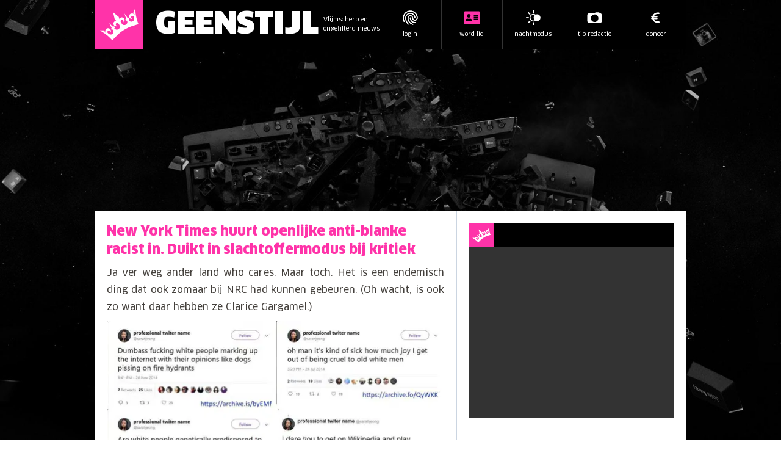

--- FILE ---
content_type: text/x-component
request_url: https://www.geenstijl.nl/?_rsc=1xer4
body_size: -265
content:
0:{"b":"-FZ-eB6TEOLL-IiHjRIQH","f":[["children","(document)","children","(default)","children","(without-header)","children","__PAGE__",["__PAGE__",{}],null,[null,null],false]],"S":false}


--- FILE ---
content_type: text/javascript;charset=UTF-8
request_url: https://www.flashb.id/universal/9a92261e-c505-57d9-ac24-2c479156caf0.js
body_size: 549
content:
window._hbdbrk = window._hbdbrk || [];
window._hbdbrk.push([ '_id', '9a92261e-c505-57d9-ac24-2c479156caf0' ]);

var hbdbrkElements = [];
var st = document.createElement('script');
var supportModule = 'noModule' in st;
window._hbdbrk.push([ '_module', supportModule ]);

var hbdbrkConfig = supportModule ? {"main":"assets/js/hbdbrk_328e054f92cf330ecb55_m.js","style":"assets/css/hbdbrk_328e054f92cf330ecb55.css","dependencies":["assets/js/inc/pbjs_27eb4896342b16c09502_m.js"],"polyfill":["assets/js/polyfill_7ea7e2918f74c96ac836_m.js"]} : {"main":"assets/js/hbdbrk_05f02806a9b16f8b22b4.js","style":"assets/css/hbdbrk_05f02806a9b16f8b22b4.css","dependencies":["assets/js/inc/pbjs_27eb4896342b16c09502.js"],"polyfill":["assets/js/polyfill_52a3647ad7ae5aa96e27.js"]};

try {
  if (
    !(window.ResizeObserver && 'IntersectionObserver' in window)
    || !('IntersectionObserverEntry' in window)
    || typeof document.head.after != 'function')
  {
    var pl = document.createElement('script');
    pl.type = 'text/javascript';
    pl.async = true;
    pl.src = 'https://www.flashb.id/' + hbdbrkConfig.polyfill;
    document.head.insertAdjacentElement('afterbegin', pl);
  }
} catch (e) {
}

//add main script
st.type = 'text/javascript';
st.async = true;
st.src = 'https://www.flashb.id/' + hbdbrkConfig.main;
hbdbrkElements.push(st);
var hbdbrkDependencies = hbdbrkConfig.dependencies ? hbdbrkConfig.dependencies : [];

for (var i = 0; i < hbdbrkDependencies.length; i++) {
  var st = document.createElement('link');
  st.rel = 'preload';
  st.as = 'script';
  st.href = 'https://www.flashb.id/' + hbdbrkDependencies[i];
  hbdbrkElements.push(st);
}

if (hbdbrkConfig.style) {
  var se = document.createElement('link');
  se.rel = 'stylesheet';
  se.href = 'https://www.flashb.id/' + hbdbrkConfig.style;
  hbdbrkElements.push(se);
}

for (var p in hbdbrkElements) {
  document.head.insertAdjacentElement('afterbegin', hbdbrkElements[p]);
}


--- FILE ---
content_type: application/javascript
request_url: https://geenstijl-assets.b-cdn.net/_next/static/chunks/4225-85f113be22a3382f.js
body_size: 5263
content:
try{let e="undefined"!=typeof window?window:"undefined"!=typeof global?global:"undefined"!=typeof globalThis?globalThis:"undefined"!=typeof self?self:{},t=(new e.Error).stack;t&&(e._sentryDebugIds=e._sentryDebugIds||{},e._sentryDebugIds[t]="7409811f-f296-43b8-aa70-b399ef66d398",e._sentryDebugIdIdentifier="sentry-dbid-7409811f-f296-43b8-aa70-b399ef66d398")}catch(e){}{let e="undefined"!=typeof window?window:"undefined"!=typeof global?global:"undefined"!=typeof globalThis?globalThis:"undefined"!=typeof self?self:{};e._sentryModuleMetadata=e._sentryModuleMetadata||{},e._sentryModuleMetadata[new e.Error().stack]=Object.assign({},e._sentryModuleMetadata[new e.Error().stack],{"_sentryBundlerPluginAppKey:blogfront-frontend":!0})}"use strict";(self.webpackChunk_N_E=self.webpackChunk_N_E||[]).push([[4225],{12970:(e,t,n)=>{n.r(t),n.d(t,{default:()=>a});var r=n(95155),s=n(12115);function a(e){let t=(0,s.useRef)(null),[n,a]=(0,s.useMemo)(()=>{if("attrs"in e){let t="",n={...e.attrs};return n.src&&(n.async="async"),n.__content&&(t=n.__content,delete n.__content),n.charset&&delete n.charset,[t,n]}return["",{src:e.src}]},[e]);return(0,s.useEffect)(()=>{!function(){let r,s=null==t?void 0:t.current;if(!s)return;s.innerHTML="";let l=s.children[0];if(l&&"SCRIPT"===l.tagName){var o;(o=r=s.removeChild(l)).getAttributeNames().forEach(e=>o.removeAttribute(e)),o.innerHTML=""}else r=document.createElement("script");Object.keys(a).forEach(e=>null==r?void 0:r.setAttribute(e,a[e])),r.onload=()=>{"onload"in e&&e.onload&&e.onload()},n&&(r.innerHTML=n),s.appendChild(r)}()},[]),(0,r.jsx)("div",{ref:t,"data-sentry-component":"Script","data-sentry-source-file":"Script.tsx"})}},24170:(e,t,n)=>{n.d(t,{default:()=>y});var r=n(95155),s=n(57011),a=n(95704);let{GET:l,POST:o,PUT:c,PATCH:i,DELETE:d}=(0,s.Ay)({baseUrl:a.env.POLL_API_URL||"https://poll-api.prod.platform.gstech.nl"});var u=n(58627),f=n(27122);function p(e){let{id:t,name:n,votes:s,disabled:a,onSelected:l}=e;return(0,r.jsxs)("div",{className:"flex items-center mb-3","data-sentry-component":"Option","data-sentry-source-file":"Option.tsx",children:[(0,r.jsx)("input",{type:"radio",id:"option_".concat(t),name:"option",disabled:a,onChange:function(e){e.target.checked&&l(t)},className:"mr-2 cursor-pointer"}),(0,r.jsxs)("label",{htmlFor:"option_".concat(t),className:"flex w-full text-xs cursor-pointer justify-between",children:[n,null!=s&&(0,r.jsxs)("span",{className:"text-gray-300",children:[s," ",1===s?"stem":"stemmen"]})]})]})}var h=n(49097),g=n(12115),m=n(92753);async function x(e,t){return await o("/poll/{pollId}/votes",{params:{path:{pollId:e}},body:{optionId:t}})}function y(e){let{id:t,options:n}=e,[s,a]=(0,g.useState)(!1),[o,c]=(0,g.useState)(null),[i,d]=(0,g.useState)(null),[y,w]=(0,g.useState)(null);async function b(e){if(e.preventDefault(),!o)return;a(!0);let n=await x(t,o);if(n.error)if("https://errors.gsdev/duplicate-vote"===n.error.type){let e=await (0,h.oA)(l("/poll/{pollId}/votes",{params:{path:{pollId:t}}}));d(null),w(e)}else(0,f.Cp)(n.error,{tags:{message:"failed to submit poll",component:"poll/form"}}),d(n.error),a(!1);else d(null);n.error||w(n.data.results)}function v(e){c(e)}return(0,r.jsxs)("form",{onSubmit:b,"data-sentry-component":"Form","data-sentry-source-file":"Form.tsx",children:[n.map(e=>(0,r.jsx)(p,{disabled:s,votes:y&&(y.votes[e.id]||0),onSelected:v,...e},e.id)),i&&(0,r.jsx)(m.A,{message:"Het is niet gelukt om te stemmen"}),!y&&(0,r.jsx)(u.A,{type:"submit",disabled:s,children:"Vote"})]})}},32641:(e,t,n)=>{n.d(t,{default:()=>l});var r=n(95155),s=n(12115),a=n(20063);function l(){let e=(0,a.usePathname)(),[t,n]=(0,s.useState)(""),l=(0,s.useRef)(null);return(0,s.useEffect)(()=>{var e,t;l.current&&(l.current.style.height="");let r=(null==(e=document.querySelector("main"))?void 0:e.clientHeight)||0,s=(null==(t=document.querySelector(".sidebar-content"))?void 0:t.clientHeight)||0;r>0&&s>0&&n("".concat(r-s,"px"))},[e]),(0,r.jsx)("div",{ref:l,className:"hidden sm:block",style:{height:t},"data-sentry-component":"AutoHeight","data-sentry-source-file":"SidebarAutoHeight.tsx"})}},34655:(e,t,n)=>{n.r(t),n.d(t,{default:()=>l,imgixLoader:()=>a});let r="https://blogfront-geenstijl-uploads-prod.storage.googleapis.com";function s(e){let{src:t,width:n,quality:r}=e,s=new URLSearchParams(t.split("?")[1]||"").get("w")||n.toString(),a=(r||70).toString();return t.startsWith("/_next")?"".concat(t,"?w=").concat(s,"&q=").concat(a):t}function a(e){let{src:t,width:n,quality:a}=e;if(!t.startsWith(r))return s({src:t,width:n,quality:a});let l=new URL("https://blogfront-geenstijl.imgix.net".concat(t.slice(r.length))),o=l.searchParams;return o.set("auto",o.getAll("auto").join(",")||"format"),o.set("fit",o.get("fit")||"max"),o.set("w",o.get("w")||n.toString()),o.set("q",(a||70).toString()),l.href}function l(e){let{src:t,width:n,quality:a}=e;if(!t.startsWith(r))return s({src:t,width:n,quality:a});let l=new URL("https://geenstijl.b-cdn.net".concat(t.slice(r.length))),o=l.searchParams;return o.set("width",o.get("w")||n.toString()),o.set("quality",(a||70).toString()),l.href}},43989:(e,t,n)=>{n.d(t,{R:()=>c,default:()=>u,h:()=>i});var r=n(95155),s=n(12115),a=n(45821),l=n(26733),o=n(96199);let c=(0,s.createContext)(void 0),i=()=>{let e=(0,s.useContext)(c);if(void 0===e)throw Error("useAuthState must be used within a AuthStateProvider");return e};async function d(e){return(null==e?void 0:e.user)&&"RefreshTokenInvalid"!==e.error&&(0,a.A)((0,l.A)(e.user.expiresAt),new Date)?await (0,o.Ht)():e}function u(e){var t,n,s;let{children:a}=e,{data:l,status:i}=(0,o.wV)(),u=(null==l||null==(t=l.user)?void 0:t.roles)||{};return(0,r.jsx)(c.Provider,{value:{user:(null==l?void 0:l.user)||null,getToken:async function(){var e;let t=await d(l);return(null==t||null==(e=t.user)?void 0:e.idToken)||null},loaded:"loading"!==i,isNewbie:null!=l&&null!=(n=l.user)&&!!n.newbieStatusExpiresAt&&(null==l||null==(s=l.user)?void 0:s.newbieStatusExpiresAt)<=new Date,isAuthenticated:"authenticated"===i||"loading"===i,isEditor:Object.keys(u).includes("editor"),isPremium:Object.keys(u).includes("premium"),isModerator:Object.keys(u).includes("moderator")},"data-sentry-element":"AuthStateContext.Provider","data-sentry-component":"AuthStateProvider","data-sentry-source-file":"AuthStateProvider.tsx",children:a})}},45579:(e,t,n)=>{n.r(t),n.d(t,{default:()=>a});var r=n(95155),s=n(12115);function a(e){let{children:t,height:n}=e,a=(0,s.useRef)(null),[l,o]=(0,s.useState)(!1);function c(e,t){var n;(null==(n=e[0])?void 0:n.isIntersecting)&&(o(!0),t.disconnect())}return((0,s.useEffect)(()=>{let e=new IntersectionObserver(c);return e.observe(a.current),()=>{e.disconnect()}},[]),l)?t:(0,r.jsx)("div",{ref:a,style:{minHeight:"".concat(n||5,"px")},"data-sentry-component":"LazyInView","data-sentry-source-file":"LazyInView.tsx"})}},47931:(e,t,n)=>{n.d(t,{default:()=>d});var r=n(95155),s=n(43989),a=n(58627),l=n(68351);function o(){return(0,r.jsx)("svg",{width:"100%",height:"100%",viewBox:"0 0 64 55","data-sentry-element":"svg","data-sentry-component":"NieuwNieuws","data-sentry-source-file":"NieuwNieuws.tsx",children:(0,r.jsx)("path",{d:"M64 0l-.001 34.152.001.001V55L40.999 34.851 41 55 16 33.904V55H0V0l24.759 20.625L24 19.96V0l23.999 20.491L48 0h16z",fill:"#fff",fillRule:"evenodd","data-sentry-element":"path","data-sentry-source-file":"NieuwNieuws.tsx"})})}function c(){return(0,r.jsx)("svg",{width:"100%",height:"100%",fill:"#0e4166",viewBox:"0 0 68.1 61","data-sentry-element":"svg","data-sentry-component":"TPO","data-sentry-source-file":"TPO.tsx",children:(0,r.jsx)("path",{className:"st0",d:"M67.9,35.4c-0.5-1.8-2.3-3.9-6.1-3.8l-0.2,0c-0.2-1.2,0-2.2,1-2.6c0.1-0.1,0.5-0.2,0.5-0.2 c0.3-0.1,0.6-0.3,0.6-0.6c-0.1-1.2-1.8-0.7-2.2-0.5c-1.2,0.9-1.3,1.8-0.8,3.8l-0.8,0c-0.2,0-0.2-0.1-0.2-0.2c0,0,0,0,0,0 c1-10.6-5.9-20.1-15.3-23.4c-4.1-1.4-9.6-2.3-15.1-1.9C28.5,5.9,28,5.7,28,5.7c1.8-3.1-0.4-5.6-0.4-5.6c-1.9-0.7-4.4,2.4-4.4,2.4 c0.3-1.3-1-1.9-1-1.9c-0.9-0.6-2.7,1.3-2.7,1.3c-5.2,4-8.9,1.5-8.9,1.5L6.2,0.5C4.4-0.7,3.6,0.9,3.6,0.9L0.4,5.4 c-1.2,2,0.5,3,0.5,3l2.6,1.7l-1,1.6c-1.1,1.6,0.9,4,0.9,4c1.7,2,2.7,3.4,3.6,5l0,0c0,0,0.1,0.2,0.3,0.5c0.8,1.4,1.5,3,2.5,5.2 c0.8,2.2,1.6,5,2,8.2l0.5,5.3l0.1,3.8c0,1.1,0.6,1.4,1.7,1.1l2-0.5c0.3-0.1,0.6-0.3,0.8-0.5l0.8-1c0,0,0,0,0,0l0.2-0.3l0.1-0.1 c0,0,0,0,0,0l0.5-0.6c4.8,6.9,8.1,8,14.2,10c2.5,0.8,4.6,1.5,6,2.4c2.5,1.7,3.6,2.6,5.1,5.3c0.8,1.4,1.4,2.7,2.8,0.9l1.4-1.9 c0.4-0.5,0.5-1.2,0.3-1.9c-0.4-1.6-1.6-4.7,2.8-9.1c0,0,0,0,0-0.1c2.2-1.9,4.1-4.3,5.6-7.2c1-1.9,1.7-3.8,2.2-5.7l0,0 c0.1-0.5,0.6-0.5,0.7-0.5c0,0,0,0,0,0l1.6,0c1.3,2.5,3.6,5.5,5.5,4.7C67.8,38.1,68.3,36.8,67.9,35.4z M66,36.9 c-1.2,0.4-2.8-1.5-3.7-3.1l1.9-0.1c0.8,0,2,0.4,2.2,1.3C66.6,35.5,66.9,36.6,66,36.9z","data-sentry-element":"path","data-sentry-source-file":"TPO.tsx"})})}function i(e){let{children:t,icon:n,title:s,titleColor:a,headerColor:i,iconColor:d,iconBackgroundColor:u}=e,f=function(e){switch(e){case"geenStijl":return(0,r.jsx)(l.A,{});case"tpo":return(0,r.jsx)(c,{});case"nieuwNieuws":return(0,r.jsx)(o,{});default:throw Error("icon ".concat(e," not found"))}}(n);return(0,r.jsxs)("div",{className:"bg-dark dark:bg-black text-white","data-sentry-component":"WidgetBase","data-sentry-source-file":"WidgetBase.tsx",children:[(0,r.jsxs)("div",{className:"flex flex-row place-content-between h-10",style:i?{backgroundColor:i}:{},children:[(0,r.jsx)("div",{className:"w-10 p-[5px]",style:{fill:d,backgroundColor:u},children:f}),s&&(0,r.jsx)("h4",{className:"py-2.5 px-5 text-brand font-clanot-black text-right text-tiny uppercase",style:a?{color:a}:{},children:s})]}),t]})}function d(){let{isAuthenticated:e}=(0,s.h)();return(0,r.jsx)(r.Fragment,{children:e&&(0,r.jsx)(i,{icon:"geenStijl",title:"GEENSTIJL PREMIUM",headerColor:"#000000",iconColor:"#fff",iconBackgroundColor:"#ff33a9",children:(0,r.jsx)("div",{className:"bg-dark pt-3 pl-2 pb-4 fill-white dark:bg-black",children:(0,r.jsx)("a",{href:"https://dashboard.reaguurder.gs/",children:(0,r.jsx)(a.A,{children:"Mijn account"})})})})})}},49097:(e,t,n)=>{n.d(t,{kZ:()=>s,oA:()=>l});var r=n(27122);function s(e){return new Promise(t=>{e.then(e=>{if(e.error)return void t({ok:!1,status:e.error.status||500,error:e.error});t({ok:!0,response:e.data})}).catch(e=>{t({ok:!1,status:500,error:{status:500,title:"Error",detail:e.toString(),source:e}})})})}n(20063);class a extends Error{constructor(e){let t="";"type"in e&&(t+="[".concat(e.type,"] ")),"status"in e&&(t+="(HTTP ".concat(e.status,") ")),"title"in e&&(t+="".concat(e.title,": ")),"detail"in e?t+=e.detail:t+=e.toString(),super(t)}}async function l(e){let t=await s(e);if(!t.ok)throw(0,r.Cp)(t.error,{tags:{message:"unexpected response",component:"lib/result",function:"unwrap"}}),new a(t.error);return t.response}},58627:(e,t,n)=>{n.d(t,{A:()=>a});var r=n(95155),s=n(2821);function a(e){let{alt:t,type:n,children:a,disabled:l,onClick:o,className:c,large:i=!1,full:d=!1}=e;return(0,r.jsxs)(n?"button":"span",{onClick:l?()=>{}:o,className:(0,s.A)("cursor-pointer",{"block w-full text-center":d,"inline-block":!d,"bg-light text-dark":t,"bg-brand text-white":!t,"py-3 px-7 text-lg font-clanot-black":i,"py-1.5 px-3 text-sm font-clanot-news":!i,"opacity-50 cursor-not-allowed":l},c),"data-sentry-element":"Element","data-sentry-component":"Button","data-sentry-source-file":"Button.tsx",children:[" ",a]})}},68351:(e,t,n)=>{n.d(t,{A:()=>s});var r=n(95155);function s(){return(0,r.jsx)("svg",{version:"1.1",x:"0px",y:"0px",width:"100%",height:"100%",viewBox:"0 0 141.7 141.7",enableBackground:"new 0 0 141.7 141.7","data-sentry-element":"svg","data-sentry-component":"Crown","data-sentry-source-file":"Crown.tsx",children:(0,r.jsx)("g",{"data-sentry-element":"g","data-sentry-source-file":"Crown.tsx",children:(0,r.jsx)("path",{d:"M122.5,26.4l7.6,12.4c-7.6-12.4-17.8-6.1-17.8-6.1c-4.7,2.9-6.1,9-3.3,13.7c1.8,2.9,4.8,4.6,8.1,4.7 c2,0.1-0.1-0.8-1.6-3.1c-1.6-2.5-0.8-5.8,1.7-7.2c2.5-1.6,6.1-0.9,7.2,1.7c6,14-5,17.6-5,17.6s-7.8,4.3-14.2-6.3l3.5-1.8l-2.9-5.8 l-3.5,1.8l0,0L90.9,31.3l6,19.7h-0.1l-3.4,1.7l2.9,5.8l3.5-1.8c3.1,6.3,0.7,12-3.7,14.6c0,0-10.7,9.2-19.1-10.2 c-1.2-2.6,1.2-5.6,4.1-6.3c2.9-0.7,5.6,1.2,6.3,4.1c0.7,2.9-0.3,4.8,1,3.4c2.2-2.4,3.3-5.6,2.6-9c-1.2-5.4-6.4-8.9-11.9-7.7 c-1.4,0.3-2.7,0.9-3.9,1.8c-1.3,1-2.4,2.4-3,3.9l-2.2-7.5l-20.5-17l6,25.9l5.6,5.4c-1.7,0-3.3,0.3-4.8,0.9 c-1.3,0.7-2.5,1.6-3.4,2.7c-3.4,4.3-2.7,10.6,1.6,14c2.7,2.1,6.1,2.6,9.3,1.7c1.8-0.5-0.3-0.7-2.6-2.5c-2.2-1.8-2.6-5.1-0.8-7.5 c1.8-2.2,5.5-3,7.5-0.8c13.6,16.1,0.7,21.7,0.7,21.7c-4.3,2.6-10.5,2.4-14.8-3.3l3.1-2.4l-3.9-5.2l-3.1,2.4l0,0L34.6,66L44.6,84 l0,0l-3.1,2.4l3.9,5.2l3.1-2.4c6.5,10.5-0.8,15.6-0.8,15.6s-8.2,8.2-18-3.5c-1.8-2.2-0.8-5.8,1.7-7.2c2.5-1.6,5.8-0.8,7.2,1.7 c1.6,2.5,1.3,4.6,2.1,2.9c1.3-2.9,1.2-6.4-0.7-9.4c-2.9-4.7-9-6.1-13.7-3.3c0,0-10.1,6.1-2.5,18.6l-7.6-12.4L0,92.8 c0,0,19.1,7.5,40.7,29.3c2.1,2.1,4.2,4.6,5.9,6.7c9.9-10.6,22.2-25.6,42.2-38c20-12.3,39-16.6,52.9-20.7c-1.2-2.5-2.4-5.5-3.3-8.4 c-9.8-29.2-8-49.5-8-49.5L122.5,26.4z","data-sentry-element":"path","data-sentry-source-file":"Crown.tsx"})})})}},92753:(e,t,n)=>{n.d(t,{A:()=>a});var r=n(95155),s=n(97231);function a(e){let{message:t}=e;return(0,r.jsxs)("p",{className:"p-5 flex items-center mb-2 text-xs text-red-500","data-sentry-component":"Warning","data-sentry-source-file":"Warning.tsx",children:[(0,r.jsx)("span",{className:"inline-block mr-1.5 w-3 fill-red-500",children:(0,r.jsx)(s.A,{"data-sentry-element":"WarningIcon","data-sentry-source-file":"Warning.tsx"})}),t]})}},97231:(e,t,n)=>{n.d(t,{A:()=>s});var r=n(95155);function s(){return(0,r.jsx)("svg",{width:"100%",height:"100%",viewBox:"0 0 512 512","data-sentry-element":"svg","data-sentry-component":"Warning","data-sentry-source-file":"Warning.tsx",children:(0,r.jsx)("path",{d:"M256 32c14.2 0 27.3 7.5 34.5 19.8l216 368c7.3 12.4 7.3 27.7 .2 40.1S486.3 480 472 480H40c-14.3 0-27.6-7.7-34.7-20.1s-7-27.8 .2-40.1l216-368C228.7 39.5 241.8 32 256 32zm0 128c-13.3 0-24 10.7-24 24V296c0 13.3 10.7 24 24 24s24-10.7 24-24V184c0-13.3-10.7-24-24-24zm32 224a32 32 0 1 0 -64 0 32 32 0 1 0 64 0z","data-sentry-element":"path","data-sentry-source-file":"Warning.tsx"})})}}}]);